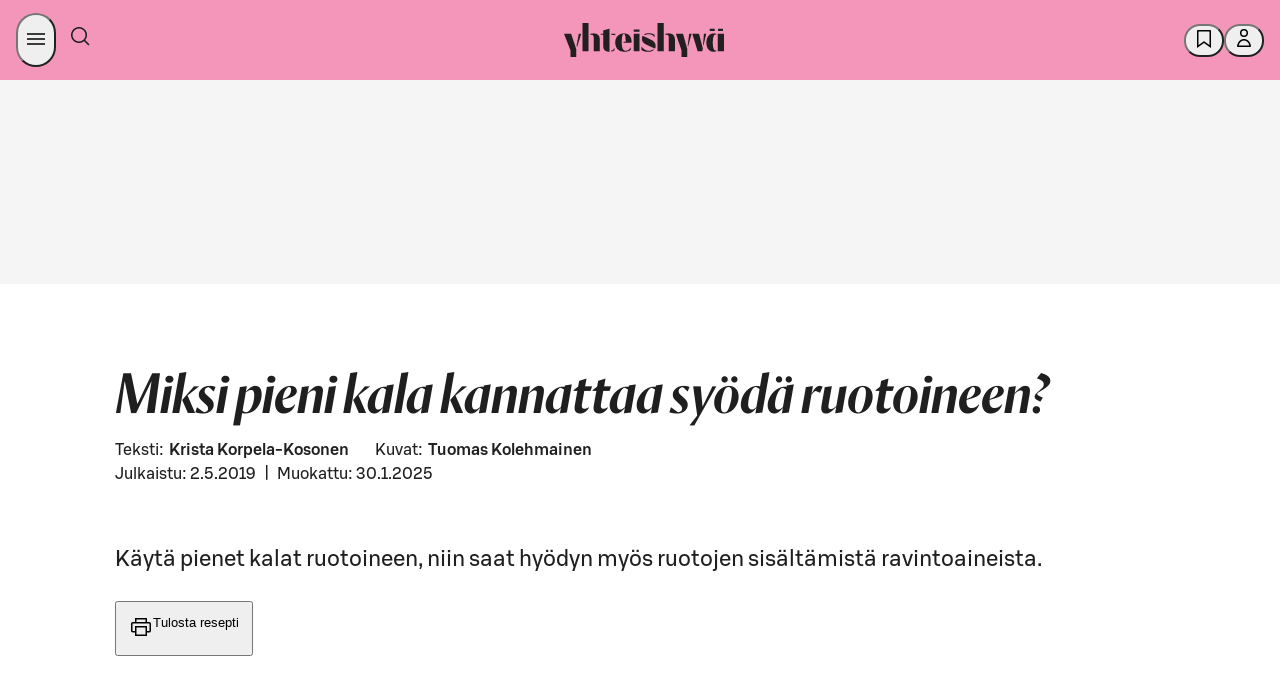

--- FILE ---
content_type: image/svg+xml
request_url: https://yhteishyva.fi/_next/static/media/arrow-right.88606688.svg
body_size: -5
content:
<svg width="24" height="24" viewBox="0 0 24 24" fill="none" xmlns="http://www.w3.org/2000/svg">
<path d="M10 8L14 12L10 16" stroke="#323232"/>
</svg>
